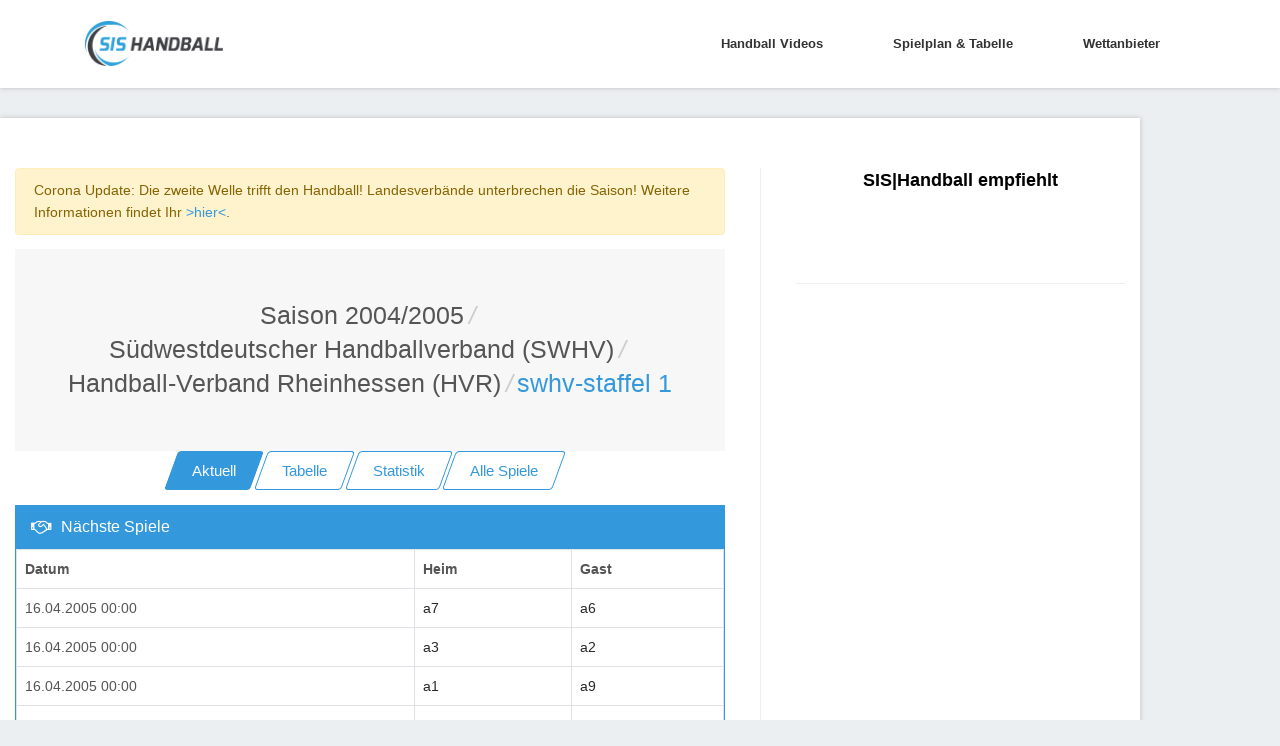

--- FILE ---
content_type: text/html; charset=utf-8
request_url: https://www.google.com/recaptcha/api2/aframe
body_size: 250
content:
<!DOCTYPE HTML><html><head><meta http-equiv="content-type" content="text/html; charset=UTF-8"></head><body><script nonce="ZViiYcThBz-4k-vb0ZnsWw">/** Anti-fraud and anti-abuse applications only. See google.com/recaptcha */ try{var clients={'sodar':'https://pagead2.googlesyndication.com/pagead/sodar?'};window.addEventListener("message",function(a){try{if(a.source===window.parent){var b=JSON.parse(a.data);var c=clients[b['id']];if(c){var d=document.createElement('img');d.src=c+b['params']+'&rc='+(localStorage.getItem("rc::a")?sessionStorage.getItem("rc::b"):"");window.document.body.appendChild(d);sessionStorage.setItem("rc::e",parseInt(sessionStorage.getItem("rc::e")||0)+1);localStorage.setItem("rc::h",'1769032875657');}}}catch(b){}});window.parent.postMessage("_grecaptcha_ready", "*");}catch(b){}</script></body></html>